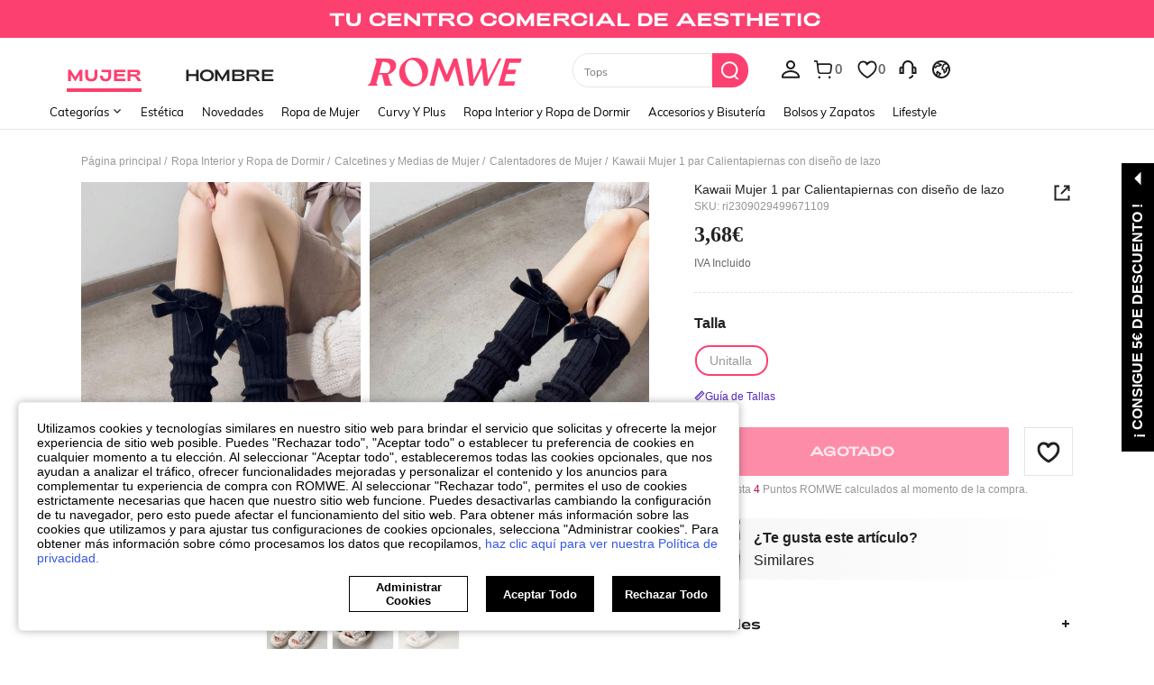

--- FILE ---
content_type: application/javascript
request_url: https://romwe.ltwebstatic.com/she_dist/assets/runtime-bfa84dd9e65323b8.js
body_size: 16080
content:
!function(){"use strict";var e,c,a,d,f,b={},t={};function n(e){var c=t[e];if(void 0!==c)return c.exports;var a=t[e]={id:e,loaded:!1,exports:{}};return b[e].call(a.exports,a,a.exports,n),a.loaded=!0,a.exports}n.m=b,n.amdO={},e=[],n.O=function(c,a,d,f){if(!a){var b=1/0;for(s=0;s<e.length;s++){a=e[s][0],d=e[s][1],f=e[s][2];for(var t=!0,r=0;r<a.length;r++)(!1&f||b>=f)&&Object.keys(n.O).every((function(e){return n.O[e](a[r])}))?a.splice(r--,1):(t=!1,f<b&&(b=f));if(t){e.splice(s--,1);var o=d();void 0!==o&&(c=o)}}return c}f=f||0;for(var s=e.length;s>0&&e[s-1][2]>f;s--)e[s]=e[s-1];e[s]=[a,d,f]},n.n=function(e){var c=e&&e.__esModule?function(){return e.default}:function(){return e};return n.d(c,{a:c}),c},a=Object.getPrototypeOf?function(e){return Object.getPrototypeOf(e)}:function(e){return e.__proto__},n.t=function(e,d){if(1&d&&(e=this(e)),8&d)return e;if("object"==typeof e&&e){if(4&d&&e.__esModule)return e;if(16&d&&"function"==typeof e.then)return e}var f=Object.create(null);n.r(f);var b={};c=c||[null,a({}),a([]),a(a)];for(var t=2&d&&e;"object"==typeof t&&!~c.indexOf(t);t=a(t))Object.getOwnPropertyNames(t).forEach((function(c){b[c]=function(){return e[c]}}));return b.default=function(){return e},n.d(f,b),f},n.d=function(e,c){for(var a in c)n.o(c,a)&&!n.o(e,a)&&Object.defineProperty(e,a,{enumerable:!0,get:c[a]})},n.f={},n.e=function(e){return Promise.all(Object.keys(n.f).reduce((function(c,a){return n.f[a](e,c),c}),[]))},n.u=function(e){return 99023===e?e+"-e2d920c34127fa6a.js":43212===e?"core-vendors-e010588b9a37ea2c.js":89740===e?"lib-polyfill-9d3cbbaf7d274aa8.js":52074===e?"lib-lodash-2dd41634b511007d.js":49632===e?e+"-2bfe0d144173c03f.js":69943===e?e+"-2eaee62648aedfcf.js":86530===e?e+"-fa3a088d233e840b.js":26122===e?e+"-843327c80c47b4fc.js":9920===e?"fingerprintjs-fef0037ce00ff656.js":7526===e?"lib-sui-391e9886c1dd3ecf.js":82382===e?e+"-7be09cd6cc06c22a.js":82919===e?e+"-ab16e932afdaa9a6.js":69369===e?e+"-d8eb8d549cbfe1f9.js":76979===e?"swiper-0e73e5bda307b392.js":73054===e?e+"-d195959996bee8e8.js":61220===e?e+"-0aa92795d70e7c8e.js":20041===e?e+"-82d5813b50b8a259.js":42665===e?e+"-6607263cf0746f97.js":22256===e?"cnchar-15dfd521cc421516.js":51468===e?e+"-3e953abfd2f696ab.js":50993===e?e+"-f7e388c32ef0ccdf.js":43236===e?e+"-afba456e94ebe6c2.js":934===e?"934-a1c7fa0da7fa0b99.js":42381===e?e+"-83d657577ab194fd.js":5315===e?"5315-f95ea9d326628a29.js":16101===e?e+"-984bad146435f4af.js":98343===e?e+"-8ee78be02b407ece.js":8807===e?"8807-dd91480255707ac0.js":85114===e?e+"-939d94f740fe42af.js":24005===e?e+"-0f6391a3aabdf977.js":76750===e?e+"-2e6e258634dd3bfe.js":65141===e?e+"-a48752b8183e7b93.js":33160===e?e+"-9e6f95521c64ff6e.js":17132===e?e+"-6a9fa39d0427f7c6.js":26391===e?e+"-ac8442f09d52c875.js":63954===e?e+"-dd0f340b9f50ded7.js":74425===e?"jsencrypt-97b8b667a0b219cf.js":27407===e?e+"-8948c25e355a2d51.js":90472===e?e+"-b65bb98ecb02aaf1.js":31944===e?e+"-ca086e140b6962a2.js":24673===e?e+"-330515a32c80260b.js":93978===e?e+"-02bffdcb27e77251.js":9513===e?"9513-db202e82a7f5554b.js":74633===e?e+"-103fd4237b568812.js":78168===e?e+"-900b6e241a6faf19.js":844===e?"844-62a5ad5fe4984b59.js":58464===e?"checkout-handlepay-js-567fcbb03d94a1d0.js":74280===e?e+"-03c00e861cbcf816.js":1504===e?"1504-0fbfeebdefe11eee.js":23033===e?e+"-398b00dec1804a67.js":98753===e?e+"-993bd83ff5c118b6.js":41870===e?e+"-19455d3bda7eda1c.js":125===e?"125-cca0b25cd9695fbe.js":68091===e?e+"-85b16a540c5863bd.js":31091===e?e+"-8de66f7ccf5c3743.js":47047===e?e+"-82654873ae3b6e29.js":11303===e?e+"-ab5456568d62dab7.js":64582===e?e+"-581bfacc3be6af56.js":91559===e?e+"-7c609be7d4e78d96.js":35066===e?e+"-faac5ff4eb21bcb6.js":86025===e?e+"-c7019bb005fcf976.js":48410===e?e+"-e80b36bc96fcc9e0.js":85936===e?e+"-f764572b8cecdb7a.js":34209===e?e+"-468f472a0fed41c7.js":83836===e?e+"-d124a1266ec8b3ac.js":17445===e?"async-returnpayments-ef33bceab6bff8f5.js":27719===e?e+"-fad678432d373c4a.js":62284===e?e+"-c4f7c9dca569415b.js":67197===e?e+"-61de9ed075539b34.js":23683===e?e+"-c9caff7f3c34274d.js":1884===e?"1884-82137625d9b67fe9.js":75023===e?e+"-e423f79278230235.js":79335===e?e+"-70cd3e74bcfeea7e.js":60218===e?e+"-84ccea37b0550943.js":27===e?"27-194be26623bb917f.js":81526===e?e+"-66392f4dc5034857.js":99067===e?e+"-116e2a4b66f8454b.js":70597===e?e+"-acbcd3f24c40436a.js":94421===e?e+"-f9eda21523e281bb.js":20402===e?e+"-fc673e63f9a9bec2.js":85271===e?e+"-38c36af693bd16d4.js":62036===e?e+"-387b60e63f50d0ca.js":({62:"event-center-116",121:"event-center-54",151:"client-monitor",181:"event-center-file-13",433:"event-center-292",730:"event-center-8",871:"PublicBannerContainer",1036:"event-center-82",2194:"lucky-game-golden-egg",2225:"lucky-game-gacha",2311:"event-center-70",2443:"ccc-subscribe",2518:"shein-business-address",3741:"brand-store-banner",4200:"ReportDialogOld",4262:"event-center-26",4516:"event-center-6",4800:"OptimizeCCCContainer",4966:"event-center-196",5478:"event-center-264",5770:"oneclick-recommend",6097:"event-center-76",6233:"FindShade",6627:"event-center-file-15",6891:"event-center-346",7215:"ccc-category-brand-item",7416:"act-daily-new",7806:"event-center-390",7849:"event-center-120",8298:"event-center-268",8357:"event-center-252",8752:"event-center-190",8901:"event-center-58",9199:"bot-mask",10247:"actThemeEditor",10669:"event-center-124",10868:"event-center-24",11533:"event-center-384",11572:"event-center-194",12084:"event-center-266",12152:"ccc-shop-banner",12254:"TaskCenterAddCart",12347:"event-center-144",12597:"ReportDialog",12625:"event-center-98",12687:"event-center-52",13199:"event-center-214",13325:"actInfo",13532:"event-center-158",13579:"actCoupon",13589:"cart-promotion-modal",13868:"event-center-363",14218:"UserDropDownContainer",14807:"horizontal-anchor",15533:"act-collocation",16411:"event-center-92",16434:"event-center-350",16496:"event-center-316",16804:"stopSupportIEPop-module",16985:"event-center-212",17318:"event-center-152",17478:"event-center-336",17736:"event-center-389",17782:"ccc-category-items-dynamic",17838:"event-center-286",17868:"actProductDescription",17900:"event-center-240",18030:"event-center-174",18092:"event-center-132",19046:"event-center-400",19120:"ccc-store-coupon-list",19293:"event-center-50",19316:"event-center-312",19730:"ShippingReturnCodModal",19775:"WishContainer",19805:"event-center-216",19992:"actBrowsetask",20231:"event-center-360",20565:"TaskCenterBrowse",20891:"ccc-newuser-package",20988:"ccc-one-second",21624:"event-center-280",21816:"event-center-172",21899:"quick-register-module",21939:"actCarousel",22016:"ccc-coupon-list",22117:"event-center-348",22230:"event-center-44",22408:"act-gacha",22771:"ccc-lowest-price",23137:"ccc-text-edit",24026:"coupon-module",24506:"event-center-246",24872:"ccc-store-multi-slide",25050:"event-center-48",25109:"event-center-72",25123:"pre-online-help-module",25835:"mutiplePartPrivacy-module",26003:"LargeImageColorDrawer",26008:"ccc-category-display",26016:"event-center-42",26196:"event-center-378",27250:"actVideo",27846:"actAnchor",28077:"ccc-brand-display",28292:"event-center-248",28836:"event-center-46",28859:"event-center-320",28895:"event-center-78",29132:"default-store-app",29145:"OrderDetail_Async_Chunk",29585:"event-center-file-17",29681:"event-center-128",29848:"ccc-single-activity-banner",29880:"event-center-28",30545:"event-center-388",30584:"event-center-198",30647:"event-center-287",30715:"actCalendar",31084:"CategoryContainer",31359:"event-center-140",31594:"actProductList",31684:"actSheinXList",31914:"bot-mask-chat",32066:"cart-batch-modal",32211:"event-center-218",32649:"follow-recommend",32781:"ccc-shop-activity",32922:"ccc-ranking-list",33080:"event-center-103",33467:"event-center-122",33583:"ccc-calendar",33737:"event-center-32",34049:"event-center-230",34247:"actCounter",34261:"ShippingDeliveryDialog",34365:"actLuckyGame",34372:"actText",34502:"product_list_loading",34542:"event-center-318",34652:"event-center-60",34688:"ccc-shein-x-list",34926:"product_list_flow",35145:"event-center-146",35423:"event-center-96",35446:"event-center-354",35823:"act-timeout",36462:"ccc-store-horizontal-items",36972:"actImgCarousel",37114:"event-center-file-1",37301:"ccc-club-promotion",37487:"easemob-channel",38083:"style-gallery",38265:"cart-rule-info",38266:"event-center-358",39232:"event-center-352",39283:"event-center-100",40504:"actFlashSale",40636:"event-center-284",40743:"ccc-single-product",41054:"ccc-store-sideslip-image",41131:"cart_top_part",41258:"event-center-66",41422:"event-center-372",42052:"event-center-356",42103:"event-center-104",42338:"ccc-store-new-arrival-list",42399:"coupon-revisit-module",42603:"event-center-210",43135:"login-module",43518:"event-center-242",44806:"act-cross",44845:"event-center-168",44981:"forceUpdatePwd-module",45044:"event-center-68",45208:"event-center-374",45789:"act-img-goods-carousel",45875:"global-privay-module",45889:"event-center-102",46213:"ccc-collocation-display",46546:"event-center-31",46580:"ccc-store-card-list",46627:"ccc-store-rank-hot-sale",46680:"cod-verify-free-popup-module",46887:"update-password-module",47242:"event-center-282",47529:"ccc-brand-recommend",47871:"event-center-324",48146:"ccc-daily-new-items",48360:"event-center-208",48963:"event-center-38",49024:"actImage",49279:"no-often-app",49346:"ccc-news-section",49675:"event-center-108",49863:"login-commonDialogs",49953:"act-golden-egg",50009:"actVote",50793:"event-center-182",51634:"event-center-40",51657:"event-center-322",52059:"act-lucky-diwali",52080:"actMultiGraph",52146:"event-center-202",52479:"event-center-126",52909:"event-center-36",53061:"event-center-234",53283:"OrdersList_Async_Chunk",53320:"act-lucky-wheel",53445:"event-center-285",53613:"event-center-186",53908:"CustomerContainer",54125:"event-center-270",54231:"event-center-373",54278:"LoadTipsContainer",54317:"event-center-142",54477:"event-center-326",54605:"brand-store-brands",54888:"ccc-store-category-recommend",54923:"ccc-store-multi-slide-card",55432:"event-center-110",55668:"ccc-shein-x-vote",55803:"event-center-298",55805:"act-gacha-new",56126:"event-center-file-5",56406:"event-center-88",56797:"ToyWarnList",57251:"event-center-166",57623:"mutilple-lang-module",57965:"bot-mask-pendOrder",58466:"payBackDialog",58537:"event-center-308",59226:"event-center-84",59355:"event-center-30",60071:"event-center-162",60270:"event-center-62",60571:"event-center-276",60633:"event-center-238",60661:"actImageText",61296:"ccc-multi-text",62093:"carousel-image",62140:"pay-success-recommend",62497:"ccc-sideslip-image",62560:"wishFilter",62642:"store-promotion",63176:"event-center-396",63220:"left-pic-items",63233:"store-comment-index",63677:"ShippingGuarantee",63727:"event-center-258",63857:"event-center-164",63902:"ccc-horizontal-items",64022:"ccc-rank-recommend",64056:"event-center-64",64082:"tpm-sources-globals",64267:"pre-pay-modal",64576:"event-center-19",64826:"event-center-291",64901:"event-center-106",65558:"event-center-35",65672:"tpm-sources-pay_success",66019:"event-center-188",66165:"flash-sale",66390:"event-center-220",66515:"ccc-product-recommend",66883:"event-center-328",67192:"UnpaidDialog",69238:"event-center-369",69543:"event-center-148",69763:"ccc-store-lookbook",69813:"event-center-14",70176:"event-center-226",70766:"love-romwe",70826:"event-center-376",71029:"event-center-296",71031:"actRankList",71158:"event-center-206",71878:"cart-module",72512:"ccc-draw-spin",72688:"event-center-154",72848:"event-center-330",72996:"event-center-222",73462:"event-center-138",73595:"ipPopUp-module",73763:"event-center-302",73917:"act-lucky-wheel-new",74290:"ccc-countdown",74444:"event-center-114",74866:"header-bag-cart-tag-tips",74944:"event-center-200",75057:"event-center-410",75508:"event-center-150",75668:"event-center-334",75797:"event-center-278",75859:"event-center-232",76282:"event-center-134",76411:"event-center-180",76563:"Store_Address",76583:"event-center-306",76854:"actToast",76912:"ccc-vertical-items",77029:"event-center-371",77186:"event-center-178",77236:"event-center-402",77385:"event-center-18",77487:"event-center-342",77950:"ccc-store-video",78238:"event-center-80",78261:"event-center-362",78348:"act-item-list",78367:"event-center-34",78632:"one-click-pay-module",78679:"event-center-236",79001:"ccc-activity-banner",79104:"ccc-store-vertical-items",79449:"act-premium",79583:"event-center-272",79652:"brand-store-app",80164:"ccc-store-hot-searchterm-recommend",80369:"event-center-300",80542:"switch-language-guide-module",80672:"ccc-ranking-entrance",81050:"event-center-112",81273:"event-center-344",82016:"event-center-118",82024:"event-center-86",82169:"ccc-store-daily-new",82188:"event-center-392",82503:"ccc-survey",82739:"event-center-254",83377:"lucky-game-diwali",84093:"event-center-340",84301:"ccc-text-list",84522:"RenewDialog",84659:"Home_Address",84878:"ccc-pk",85006:"ccc-video",85250:"event-center-22",85269:"act-lucky-draw",85559:"event-center-250",85915:"event-center-382",85954:"event-center-192",85974:"event-center-398",86223:"one-third-component",86297:"flow_store_following",86466:"event-center-260",86572:"event-center-305",87282:"header-bag",87857:"GalleryImageModal",88222:"event-center-228",88410:"event-center-365",88575:"event-center-386",88620:"ccc-store-single-card",88794:"event-center-394",88864:"marketing_pop_module",89345:"event-center-256",90793:"event-center-90",91070:"event-center-361",91322:"actRegister",91696:"event-center-20",91914:"lucky-game-wheel",92324:"order-detail-recommend",92361:"event-center-380",92412:"event-center-176",92611:"event-center-12",92880:"search-words-module",92912:"event-center-262",93431:"ccc-store-flash-sale",93613:"event-center-94",93675:"event-center-56",93698:"event-center-314",93937:"ccc-integral",94116:"event-center-204",94144:"event-center-309",94471:"ccc-store-multi-slide-one",94680:"event-center-338",94856:"event-center-367",95064:"ccc-category-recommend",95294:"event-center-130",95423:"event-center-184",95431:"event-center-16",95567:"recommend",95601:"ccc-product-items",95794:"event-center-224",96229:"lucky-game-nine",96647:"event-center-294",97012:"ProductSizeGuid",97364:"bot-mask-ticket",97856:"actVoteComp",98059:"event-center-23",98150:"sideBarContainer",98306:"event-center-156",98320:"RecommendCcc",98466:"event-center-332",98724:"event-center-385",98888:"event-center-244",99018:"event-center-170",99080:"event-center-136",99217:"event-center-10",99381:"event-center-304",99491:"event-center-74",99816:"event-center-99",99978:"ccc-look-book"}[e]||e)+"."+{62:"1d180bdaa1eea8c2",121:"fcb45a30838dcb46",149:"28019c4742217755",151:"04799982e4ade8f3",181:"a36ca86e98ebbb51",299:"23a9f7d457031e7c",433:"f43ac7a9926752bd",730:"b8caba6c27bc84f6",871:"3b5823cfc6a33a59",978:"434bb2dccf6499fc",1036:"1d2db214c693e9e2",1284:"0bef13c71539ee6d",1739:"61b31b563593bbf6",2194:"1c7bee348eda064c",2225:"d983b23671b69e8a",2311:"8ea0b373967f4eac",2360:"21c848b8a97ece8d",2443:"d2b3e1f7f6386b9b",2502:"7eee840ecb3d6cc2",2518:"2738a214f3e65382",2612:"04b4252bdd7b5e9b",2925:"3758dcba784dd4cb",3046:"1c959c6263169460",3252:"52ce95a7d7b47848",3741:"5968461d80c65082",4132:"9416c500f7edae79",4200:"3b480d5e0b26601c",4262:"c32abe2228749521",4512:"74da08c771fb6bd0",4516:"ca651573d6ba018c",4616:"bc0545696aee8f1c",4675:"9d5db0bb6c611ed2",4800:"0c473260ba95005e",4806:"bbc113ede7694ed6",4966:"34d9a90828afa99a",5163:"6090c830af42629d",5380:"e7dbd5405f0fc2d9",5382:"0d49523f35bf4d4b",5478:"5eddd7e47d2f0ba3",5756:"6375a96bb76aa2c7",5770:"6093f7e867ee5a88",5890:"47a788273ffec871",5981:"cc6be5e1fd6cdc2a",6097:"85cff38061563b88",6233:"d060dbbf7676ebee",6627:"21c84a2affecbf67",6891:"1d370eddf78deb49",7071:"67330c985396e7d8",7079:"6e969dd4acdedd88",7131:"4467d985bf586bed",7172:"47ea955ec5595bf8",7215:"1ce3c94af3270980",7412:"863f9a8417e1291b",7416:"49dbb2d248958145",7806:"491045a9fb0c8c6d",7849:"95eae1d9c49e376c",8058:"e67f6274f132d23f",8124:"3bd8e0402320b50a",8195:"4b5a1d76c4ecff73",8224:"2643f0cf06f32bba",8257:"15182620b650ddb0",8298:"67adeea396fa702b",8299:"ce56cf87bfc2e036",8357:"42cd4557a419cb85",8439:"0194149eb6a7ed5b",8599:"96285b8b3f3b22a0",8692:"0747af529f4a5103",8752:"6d7102c655593472",8901:"02b309f64feae054",8928:"d796dbbd0fe686b6",9199:"7efdfa881f59f825",9298:"2067c662abeb4b41",9781:"1d495eb84254bb18",9869:"d0f00185b356daef",9881:"9bc020d96a37be40",10143:"9924841f3c93d294",10247:"4010d6686e8f77e0",10278:"9ea216c95e54fd71",10370:"1080012da343976b",10527:"214579810de18f13",10669:"c164455d93b0068e",10758:"c3c3ac5603f589f1",10807:"bd2bdad6da5a12ee",10868:"81ef3157596600c3",10989:"ed6f68148efc9de6",11238:"aad1e79b46fe76fa",11533:"4b899c39d15ebf3b",11572:"6f6d9a0260ea8ddf",11654:"ccfe4af6294064c8",11743:"aec8e2de0d1d7e9d",11748:"21a5fdf3116193f8",11844:"bc68e51611e0ed79",12039:"038f21453a30f6af",12084:"40fc24fab078e022",12088:"b2ac8a5ccef85bb4",12152:"df0d54b4b13ba280",12254:"1643cc8c59d484ca",12347:"991df1d273d8c6b4",12597:"6587a0495bb17e67",12625:"2921cab61afb9984",12630:"ac836aac37972b4a",12687:"be424d5a1fae29b9",12779:"6c0bf0ca4042ec62",13199:"4da32be59daa6a89",13325:"f47e87e4229ffbd6",13445:"e28dbc8c71c4db92",13532:"efce02ccf2236df6",13579:"a18b09ec3c1f8ad8",13589:"811b29e10cf966c1",13846:"9175ff94dc52a36b",13868:"7ba36c19e5b76aea",14218:"0f86ae56166bc101",14595:"01462251a24b99ab",14807:"b1466fd317071c6b",14846:"771065099c12b9f5",15031:"036f78c5cd98873c",15241:"06e0a4c4de214ef7",15533:"562c766577360aca",16411:"4e41a8213bf46b89",16434:"df9cd117ec1ab272",16496:"09449e2d49984093",16540:"7f2f52db4aa444c2",16804:"edeb6b06cbb2cb31",16809:"70d0fc0414fb2231",16985:"8891db08a034eb63",17164:"420ed46672d54741",17318:"2e48c055bb1ebb2a",17478:"322e7eb26a9b5425",17689:"234be05cef961093",17736:"26e1db89ea7d8429",17782:"00809d976f710d9d",17838:"13d47665ad4a66cb",17868:"56d899489eb3145d",17900:"c1839983ee473778",17943:"c11b807fb8f8a360",18030:"1c7bb41787ff10d6",18092:"f85c30024ff3c27c",18486:"1026ac127f7771d3",19046:"329d4c6606c1a5da",19064:"02b1ebc778c92e34",19109:"a246dc72cd33c638",19120:"498a2d0fdeef9679",19293:"3ce8cc31f834b5d9",19316:"c5d5c3c17196df02",19353:"7b65fce0b09c7a61",19730:"93385c43b940ffb4",19775:"6313d36fd42dc214",19805:"989569d73cd925a3",19992:"0ca1d356ae6e7b3c",20150:"81ab56d351105e9a",20188:"4049113468f015ef",20231:"fd1738fd1b196caf",20397:"c0c6343fd8a9c977",20565:"64a9ef213e5d136e",20891:"45bf00bba1dd8e36",20988:"4f737ac3256709f2",21621:"9cb50bb27da3d51b",21624:"5e33d7d2b94985e9",21816:"a66a6f7a70de2b95",21899:"0e653a3fd616dbe8",21939:"f15d987bca637fb8",22016:"03f46b6d5087655e",22117:"87d38b4f8430d4ec",22230:"a950da5ecc5216a5",22408:"1ef5b15b815c90f7",22540:"597fe79675c0fae3",22771:"6ee49f39400b9c07",23137:"aa38cd3ed33321df",23239:"4ef05077bcf1722c",23329:"0a7506b9cb69e3ac",23421:"983613a618e3eb7c",23566:"e6e878cfc0eab0bc",24026:"3861ffb6757f3e08",24120:"60bf811cb1c7ac8a",24166:"a90ac710169d3829",24272:"f1ecc5920e371697",24381:"109742019f61a050",24470:"9fa11f2835a1e14c",24506:"7e150dffbd1cd63c",24787:"c469ad2a0dbe5408",24872:"7447b354fa99a902",24937:"c1880e92746a6008",25050:"54df0a956e4dda2c",25109:"1dff56ac6b20bb3f",25123:"59087d9657466164",25330:"e1281d2ea0dcea2d",25459:"552a5c220fc40879",25522:"7435899e966f133b",25544:"cc313a61add377bd",25835:"1fea0fa5bed96a47",26003:"f15e28931189c66d",26008:"bf4ee00d4fc9566c",26016:"9129a192c401e69a",26196:"cb002f4af7dd895e",26303:"7726c914e8c34a72",26564:"3547c231024ea64a",27056:"30c089e77bafba08",27163:"ad21da1be0603b73",27250:"45bc57c662aa62a4",27302:"f261e357092d0176",27551:"20245d8b06a8363d",27677:"4e3a55c93c11ca4f",27708:"41d79c3b259dee1d",27846:"46e3ce888eade863",27999:"576359e18e1240c5",28077:"52a4b07bf43fffec",28292:"461b773fbdf43a8c",28790:"cdefc1df72971d96",28836:"8fd8fab6d7fc693b",28859:"fcb5093d07b8566f",28895:"a94cee1a55eb009c",29132:"f1d408076a0681b9",29145:"17df94f1f9f8fc46",29444:"fe3285678a5f41e2",29585:"99a34e976b5bde8b",29672:"491ccae06b730be3",29681:"8a142afd285831f8",29729:"7bb7868aa6018c56",29758:"bf1ae0851185d486",29848:"a61dc0a12239a3c0",29880:"77fddeedad786ba3",30163:"de0130ffdb4ee4a4",30308:"3a2011fba23bdaf7",30355:"5cbb48701483f894",30361:"fdeeea514da56faf",30545:"f5e9dc7dbd4f5aaf",30584:"e17178f74d4bf869",30639:"31009826ad3232be",30643:"8ee56789ec2d6345",30647:"54eec162ff570962",30715:"89ecfdbf0727c44e",30934:"58f7bfd272fc9e46",31033:"9506a8518855bf6e",31084:"787aa80551f36cd0",31293:"b8762c0b8b3480c5",31359:"e4fba14d3aa15619",31594:"37c1c5c00f6aea7c",31684:"94f46ab79ecf710b",31914:"b795061742ec079c",31917:"a2ab6c44c79901c8",32066:"5b9d685d1c41f31b",32092:"e6b49ae5c36244ec",32211:"74fd89e67b83d176",32433:"8d030d4fda781ef0",32633:"74197cdf1f475c66",32649:"e70864bf4bdcd30e",32781:"bedfca023d2be5a0",32922:"32ef09fcae5e5f9a",33080:"b814bfbdceaf2036",33145:"218e45339ba9aa5e",33467:"2f81c048b4c228c5",33583:"77ad069ceef36c2c",33737:"50384c4183d9a4f2",33890:"d51ab84870d1b401",33933:"85775507ce7508e7",34049:"81d91eb99f184c46",34059:"8d2b5de7cddf372e",34185:"eee5d9e3feedd330",34247:"d60c90802855f770",34261:"cadfd69c1a2116fc",34279:"7a5efd576f6d00d1",34365:"5f9c7cea953d0ca5",34372:"be027e678b44a730",34502:"f9ad676227e3ee83",34542:"b14c08a5b12eb24c",34652:"f5dc3d811c9ae356",34688:"aae93e8241b8b4cf",34926:"7bef744710284174",35029:"f5ad77185660e19c",35145:"bef513b1f2368699",35423:"a7a2573c71320c5f",35446:"df8680062aaf72ec",35790:"e92cbcc99c83854e",35823:"392fdb1616f3c44a",36087:"f97fb198e909acbe",36462:"1aaf31d2694a92e2",36470:"30ba9fe89c91bff2",36504:"abd8617ef06686d2",36640:"2da1ee27a4022299",36725:"cf3b179eff5ca6bd",36741:"781d87120edd357a",36744:"33341919d2ba52d7",36972:"78e5b7e9f2044a45",36976:"9eedf984f4b390e7",37018:"10eec1a53304df02",37114:"01dca22ee9a66917",37220:"76b12a09c65d54df",37301:"2c0db56ea998ada4",37487:"8b973050f1714d20",37498:"5c58341a422507b4",37509:"eaaae5663b924049",37519:"4df356465b289fa7",38003:"fe61b29343058b65",38083:"c731b0703854300c",38265:"3e2753f671d84653",38266:"d5fe455ad82854eb",39051:"5abc986167f73c7a",39077:"029659334cafc26c",39232:"9f07c4f657f3919c",39283:"5fc0bdfda58054af",39360:"a4d6de4a0f399b67",39470:"761f6052334d7b82",39537:"57b40591e59c673b",39563:"01c3a6204891dde4",39591:"e8a7138eb3515c77",39874:"bde0e817ac822c14",39986:"80ff77388b192439",40504:"dbd177ac775f0a30",40553:"d7baf5af5c00e2f8",40606:"a1014458ec67c6bf",40636:"548f648afd240f83",40743:"efcb78877295ddaf",40747:"45babf3dccfbeb6d",40974:"62b238ced8cc9201",41054:"e5b3efddeb79ecf5",41131:"6ccc8ff57da1edf7",41258:"bfefb7c4cd027479",41422:"594311af161f7bc4",41549:"aae478285bcb3429",41757:"50595f78f28f91fc",41967:"15fdd68db9ddc311",42052:"63a0bd542cde22a0",42103:"21a75264ef561118",42338:"8edc39625a29cf6d",42399:"212d51e4d415a786",42410:"af5312390abbb510",42492:"503f6d847185f66a",42603:"1c5b48966c381ddb",42819:"b02b5a8fefef3491",42866:"be8823192be6907a",43135:"b88c073501fbe900",43258:"0666bd9ccead7b96",43518:"ff164e8904c03538",43767:"18f24a8de652273d",43999:"178563587bdc61a0",44759:"117cf564b5eb8869",44806:"09a903de17d9e8b5",44845:"bf23bd664acd4165",44981:"f72b4ca9d293b71e",45044:"2684a9f4144fd95e",45087:"cf608ac0250b638c",45205:"a2caa8d6896d3651",45208:"1929d6d28f2cabc4",45439:"530eb57652e8a67a",45752:"e2b9708eba0bbecc",45789:"c0ee05de9a6fc275",45875:"d748317a149e46fb",45889:"c84b3d2e54e38863",45906:"235379e678c1187d",46213:"32938a6e1ad9d4e9",46546:"2c48fe77a274af03",46580:"b56be354a45f5286",46627:"b0e93fcd4fe12532",46680:"b2e37bc34233113d",46887:"21c09ecd62d267f0",47008:"3649164083b9f4b3",47234:"3c693a0e9532adf2",47242:"a8a2ac465e4ab656",47287:"5e2382d608cba638",47529:"85170a54fd4ff539",47552:"e67f87aa0bd2c19f",47871:"c7806d64658b9a07",48146:"941871359ae5db13",48250:"595a17acda6c138c",48360:"b943117e5c445a23",48488:"402278d5b032197e",48491:"37c72ccf7eb1a23a",48617:"32e917f62242d977",48963:"7fd3182f04d6a66f",48990:"32f7e2339d08a4ef",49024:"11dd18aaa20bba26",49190:"f73a18b780005d69",49275:"bedf49e5442cf9bd",49279:"114637a8dc594284",49346:"fc714679b1a9024c",49675:"c864ad0577f90821",49863:"1dea4cbb371871e8",49881:"27de0443b7af7519",49953:"d0df12a0c21bf9e0",50009:"c690d1bcad89e2a0",50116:"16fd9dde66909dc6",50126:"c42991274ad7ac64",50258:"8c768062f6170518",50554:"e9b9d71e067b5174",50576:"206523e8cf824320",50793:"505d0ace764de9c7",51127:"bf1454bf74c9e6df",51450:"21ad075f1d8b1420",51634:"05e6dccf89cf2a5e",51657:"458ddbb162ef968d",51892:"9e05e9b39f810aa0",52059:"36ad38d8a8578f3c",52080:"a0d64dc4ff294ddf",52146:"de48b21ca8b510d5",52203:"ae82d530f58add04",52428:"d9ca0233488d6af3",52479:"9118c1b6421c180e",52544:"be045a9f36023e35",52909:"6fc1a5b3251e697d",53038:"455de56f01190d70",53050:"0ace1f600d456823",53061:"4d1ff5e4ca8e5780",53283:"d74432b1c316a560",53320:"f4566bcb13f4232c",53445:"086666874a8aba05",53472:"411a3ca52018bd0a",53606:"e7d2c87a4ea5c831",53613:"a33cd7d3f0f37549",53659:"fb0e92dc605c8cda",53712:"b61b9fc206866762",53908:"8abb24986b8b4561",54125:"ef6c7216ed10969c",54231:"0adb8ab794b5345a",54278:"e65d439a663d341f",54317:"54532b24393241a7",54431:"cec21c5f465cf0d7",54477:"bc897c853509d971",54605:"e199a4a1728e89f0",54888:"ea53318ef0dd2f36",54923:"697362b427bdcb3c",55310:"7213c5cf232ce9ce",55432:"38e5a98b8896a410",55668:"8e2c380680ca968a",55803:"f05c0d58190e228e",55805:"3c2e00105d30cdfb",55944:"bbbaa201d47afb92",56020:"5cc4be8d0773372e",56126:"ff633ae758408769",56181:"85e5ac16623e1ea2",56301:"4d18428c9e089f91",56406:"41dacfc462dab8d5",56797:"a2a24972ca906d76",56813:"ac3481ba260100a2",57082:"da262c47acdadac1",57243:"44bf1989c6bec4f5",57251:"d4bece5d43b4688b",57623:"4e648a9b0ffacded",57898:"dc3de921b4c6bae9",57965:"3b61ee3958f06434",58139:"298e31a4ab55a674",58342:"644cf53b9c4dc37c",58344:"f9f1a6de09d16d19",58466:"17ad65e7657fda6e",58537:"ee22331b31b47418",58540:"8ad18f688d9d9d49",58614:"05d30eaab53abac5",58917:"5d9886d0b95e3ed4",59177:"2fe80eec749e1be5",59226:"3be8596b95052b86",59313:"c89d1115385b373a",59355:"47a55089dcee7cc2",59432:"db4c08a8e42bbad0",59737:"a8ba1b599b0c8d3a",60071:"b78edf2ec9613a0f",60109:"7ca963f5eb5ef144",60113:"0278777b65c3d921",60270:"2403ce737df2b102",60571:"53383e96582f376d",60633:"657bee568da810e7",60661:"5d9463478a9de644",60815:"26557fd271e4dea5",60817:"71c91df98c2adb74",61179:"053035a6fea140c8",61296:"ef3d8c61ab22f991",61429:"a6e6050419302a43",61598:"c018dac46e3f77c8",61773:"33140f5ab3dfe4b8",61997:"38c149bc7ed876d6",62093:"ac4645b8f5571c84",62140:"3998311f1263fe9b",62350:"aba8836b65a41cf2",62497:"2d8657f6ae5dafc1",62560:"5a1f2fe2e6c5660d",62628:"220a7db5a4471442",62642:"6295908e017de6cb",62708:"a2aa2ac758167da3",63176:"6826979639c69b8f",63220:"68681291bae185a5",63233:"6d94157461b10831",63252:"61cf21c4e8630c14",63436:"9e107b151f2e27e3",63494:"e8505d5c8dca7b3a",63615:"ff91683df786e3aa",63677:"e21c4f78cf939b9a",63727:"014e05d5a0a51516",63857:"537a01fc384f41a6",63902:"862f9364d3d6bc33",63938:"cb76245db90faf55",64022:"28adcb087c0d86e7",64056:"079db63ad2e18ee6",64082:"e8babee1c93a49fe",64267:"0b0a254452482ca5",64276:"06053844610d8674",64359:"c38488b9641903e6",64470:"2df9bd48fa4f2e44",64503:"82e595f1f4cc5425",64525:"e42a407241d2299b",64576:"199ff0a0c8ef151c",64736:"df1af9691e1cf511",64747:"0207b9ca245954da",64826:"15b645472dade4c7",64901:"42e65f9758ae8de4",64966:"a012fa7e653f1eea",65366:"58d4d915e7cc4b29",65507:"c1e16aa96f7f8032",65513:"1aa68171b3910b53",65558:"c16f114282c425b9",65672:"628589644aeee49c",65840:"c4e61d5c57da51e1",66019:"5c4765fbb562110f",66165:"49d02eade25616cc",66390:"3ebbac7685540c97",66515:"c2c4f46d97b4f8d2",66732:"a8efcb16c1b01326",66836:"b2b6af7905b1e170",66883:"8afae6d07c3e5cc2",66910:"fed69c7d6e8dc39c",67192:"71ee46cfbbb2178d",67728:"86c270f998c5b679",68054:"6c2723c84e78dd9b",68097:"0e6733395906f504",68118:"4f8a3b4d36d1d5f0",69149:"3abc3bcc0b673063",69238:"92f812e9b90dff02",69319:"d1b531c7bf29d89b",69360:"537763ff4da14377",69543:"b5c21c272b2bef95",69763:"da74e0fe409abe80",69813:"ce4d836876eb74cd",69843:"3ac7ab2c6e14429e",70176:"7e18078b915d407a",70190:"77558912fcb714bc",70402:"5419dba1b7dc535b",70766:"33ef7b254651e777",70768:"8fcb663c9c3188ac",70826:"769d942f9230d13a",71029:"e4928101ac06149d",71031:"9be6343ab6ecd1e8",71158:"4717ee32c85b6788",71271:"47dcf0cf45249cdb",71509:"de77e74fbb360f04",71878:"bd7a923d13636094",71963:"f69f59955b7f3042",72036:"819220f77cdefcab",72123:"9bad12cd73700578",72327:"8f617de667aad322",72512:"91c42a49216aa31b",72585:"41b3c948fa5a2e1e",72681:"a3a8ee1a92442a16",72688:"ff0eb35c42480849",72832:"fb455d9eab99f95f",72842:"63f30b58d2c12837",72848:"61b6b8a0f44b3b5a",72996:"158e7d61df3b0e85",73341:"857acba0a8e6ee15",73462:"e162086b890a7463",73595:"8d61cf0d45fb92a4",73763:"c8a033bbe84c9c48",73917:"607d914164a689d0",74250:"a3de456eba0daefd",74281:"ca09bb92ae7d6a09",74290:"5fe95e48d4e96d29",74308:"161d20060595f7e3",74444:"2bb2e9c63375641b",74866:"de680c5165621192",74944:"9fb7aca7f24162ea",75057:"8ed271ba4eaa5885",75377:"3309f35f8ed04245",75508:"8b30af2b9d12bdf5",75644:"3ab777a5ff4b3336",75668:"6cffd82d46552e5c",75797:"215f2a137f46d93d",75859:"2106a300e5dfb7c1",76122:"055089c66f05f9a2",76282:"1a698aec8efc1ca9",76411:"ee971cc0deabee91",76563:"53b8e0a530033625",76583:"e2c9b994dbd96465",76811:"3fcc9af9733e882a",76854:"54115a847e4feaf3",76912:"4b354acaec48bd8e",77029:"1e02143ffa9536cc",77186:"7febddd0fa53f9ef",77207:"f6c8f8410d37cea7",77236:"fc27d8933785a73c",77385:"cc72c2cc0527172f",77476:"60f9d0a7342f7efd",77481:"22ecc408906552f2",77487:"0e6249f77ed81ec1",77950:"eba302bc4a326369",78122:"3a8386d8240111dc",78238:"cb26b66743f4a502",78261:"9b52fbb40ac45500",78348:"a49f7434baf7ebb3",78367:"16de7aa65985df67",78632:"df0c3d24d41d76aa",78679:"74a41a4ced2542fe",78837:"fb05ea73b65967ac",78975:"60fa09c53736e3bd",79001:"be932bb40680a37f",79104:"631f3367077aedb2",79449:"d161c326a4b038fa",79502:"5c331fc50e7250f7",79583:"a6970a848f574957",79652:"e131737bee21e9c0",79855:"28c034c35f149b98",80164:"4ba79fa41af73a0b",80369:"d7d993adba67473e",80372:"9752e414260c4071",80542:"6f5a9c191bc10c9d",80672:"cb74f9eba7d03e6a",81050:"63b2746071550ed7",81063:"27903dcb7df05b02",81273:"9a753c8c5e18deed",81331:"5643f31e4998e6b0",81545:"5535f4ae4d3618f0",81686:"da73c0dfbc59f36b",82016:"494a4c0971f2de07",82024:"7f52b3a194336b20",82169:"db0e4e83fcb0d065",82188:"186947f8ab1a601b",82503:"8eb619ca6f5a84f9",82565:"fdbf28b4202ae3f7",82611:"7122cd06917ea34b",82693:"6d3d0a2d4953e269",82739:"973d934dedfe7e27",82982:"991165bc82d8316b",83377:"b877b84987cfc78d",83509:"7dcd520fed55c194",83680:"fd2970d08f0fcc05",83918:"5bfb2ea5a38d2d99",84010:"db6c0122b6babfdf",84077:"cc779ede4802edc7",84093:"4ae388a8eba9ae57",84301:"ab903ea4310f4e9c",84382:"0b2c7eece16ea0e9",84510:"eaafc239846461d2",84522:"3a05ccebed6dcf4b",84659:"5960d39dc318ade8",84685:"85ba530ff644e3e3",84878:"045e0f81324be3c1",85006:"c57c3abc5d9f0122",85165:"00bef89678a59385",85250:"6d446bf2659834f4",85269:"6d994d8dd615f17b",85401:"a4b8a8eff54d5420",85559:"54ce4b8264bbb537",85604:"eb74962e62306f61",85785:"19a181906784eba3",85786:"28ea1c06751aeae0",85890:"febed4f8fe35a430",85915:"ba53c949b854c547",85954:"496fb091a7933f35",85966:"efab88d94a053918",85974:"ea1550cb17584e1d",86129:"a3fac58e2cce3e97",86223:"054aeb62c38a581f",86297:"527062538a434206",86311:"e6ef9d0239226374",86439:"22e253bdc5326b51",86466:"a3308a345b89114c",86482:"b14618e76caef989",86572:"5e956ae1d1c933dc",86750:"13e91357e7509d39",86790:"a3b8803aba149d63",86862:"383966feebaaea73",87239:"ae2c722ccecf1324",87282:"4e4c6e7e26c404fd",87850:"99ac75642f0a4fab",87857:"9cca0226ddfc884e",88170:"25dade791a9fb5d6",88222:"6d2f5bcb4378e381",88410:"de54059551b2c9fe",88575:"2a29a8e94161e7e7",88620:"76be12aa552c61bd",88794:"cc6b9fb54edb213d",88864:"2496c1e990b1dcf7",89143:"416cbe9c0118924c",89287:"e2cd60d806e36ee6",89300:"fb6eb864c54fc91e",89345:"7cebec87782ec237",89411:"1c419d140d49cfa7",89600:"8cf7a151d529dd01",89877:"f047e22086d693f6",89965:"4717ab461b1282b0",89981:"26891aacd48e606e",90186:"70cee517a592cf20",90793:"80958e234c86bef3",90851:"a03a74d48c95fee9",90910:"978f576b4cdccedd",91064:"4de5a21d159172ce",91070:"4b5db647d182995b",91322:"7a35554ee26d7dff",91606:"846200ecd592b8b4",91696:"bab1f351a8aa8037",91780:"f65314e1d86de1e1",91914:"b9a76c1e059f8da8",92324:"6dd0d31a0c0e2026",92361:"9142e82c3e697b44",92412:"4f0912c3a3731fe7",92452:"c7346a6b5d0da639",92514:"fb6ad50b546fc74f",92611:"a9bda60e2af07b74",92786:"fc288aaf62d88481",92880:"ff3d4f411aa67838",92912:"634f37749ca65a50",93043:"22d1ba69b699287f",93328:"5269955a8531058d",93431:"33e69a0bec0cecf3",93613:"004295c8641e7707",93675:"d40ab5931f676c34",93698:"1e6b7bd17db8d423",93734:"7b9bdb1e50cb8410",93764:"d86920f18193ffa3",93890:"6bfaf2677aa32147",93937:"80ac605ab294add8",94116:"411e6862c78b0755",94144:"2f3c9d51d7954f36",94329:"d7391c70d70cb29a",94471:"c265362be9908610",94680:"e49d6d80f7cf55d4",94783:"ad967a9753569a14",94856:"40d0142c5e10b8bb",94966:"14bf503c860fd0bd",95001:"336e44deaeed5f3d",95064:"48f9041ece4917d3",95213:"98392686e24c4243",95294:"32e741224cc38a49",95423:"f9999374b96e9c9d",95431:"ae808f1889ab5a54",95548:"9b54f81c9db9e70e",95567:"010d891726dbc5ed",95601:"5ca3a1a6e43acbf1",95794:"26616a9dc16407f2",95808:"99662501d53c9676",96083:"05c81538e6ad192b",96229:"2b2fb8bf12d511ea",96603:"76952a8c6ca758ab",96647:"5d5205e34515a0f3",96776:"da3f98edff17503a",96829:"aa77189903b28675",97012:"bd92a945372f0ceb",97364:"8c5a5c8330f5bfa5",97430:"6ab1b7a40942e32b",97753:"4311b768e590596a",97856:"dd9ad544eb35589a",98059:"136914050eb96d19",98150:"fc91fdccd28c5da7",98306:"2c1d8100937a5a5a",98320:"22f48263c34bf29b",98466:"357a1ea69aa802f5",98724:"4c033110b896adec",98888:"e32a1c268ed8c1e9",99018:"52edae351ea3566f",99071:"2f3c70066f94dc10",99080:"407ec53bcf598de9",99217:"7f41b95fada8d11f",99359:"5b5a3d79ddb0a43a",99381:"3feeabf73bb88c60",99491:"89f135dc39f1c740",99816:"60cf7861a7b91450",99978:"130a1d8676ccefd9"}[e]+".js"},n.g=function(){if("object"==typeof globalThis)return globalThis;try{return this||new Function("return this")()}catch(e){if("object"==typeof window)return window}}(),n.o=function(e,c){return Object.prototype.hasOwnProperty.call(e,c)},d={},f="SHEIN_W:",n.l=function(e,c,a,b){if(d[e])d[e].push(c);else{var t,r;if(void 0!==a)for(var o=document.getElementsByTagName("script"),s=0;s<o.length;s++){var i=o[s];if(i.getAttribute("src")==e||i.getAttribute("data-webpack")==f+a){t=i;break}}t||(r=!0,(t=document.createElement("script")).charset="utf-8",t.timeout=120,n.nc&&t.setAttribute("nonce",n.nc),t.setAttribute("data-webpack",f+a),t.src=e),d[e]=[c];var v=function(c,a){t.onerror=t.onload=null,clearTimeout(l);var f=d[e];if(delete d[e],t.parentNode&&t.parentNode.removeChild(t),f&&f.forEach((function(e){return e(a)})),c)return c(a)},l=setTimeout(v.bind(null,void 0,{type:"timeout",target:t}),12e4);t.onerror=v.bind(null,t.onerror),t.onload=v.bind(null,t.onload),r&&document.head.appendChild(t)}},n.r=function(e){"undefined"!=typeof Symbol&&Symbol.toStringTag&&Object.defineProperty(e,Symbol.toStringTag,{value:"Module"}),Object.defineProperty(e,"__esModule",{value:!0})},n.nmd=function(e){return e.paths=[],e.children||(e.children=[]),e},n.p="<%=PUBLIC_CDN%>/she_dist/assets/",function(){n.b=document.baseURI||self.location.href;var e={49121:0};n.f.j=function(c,a){var d=n.o(e,c)?e[c]:void 0;if(0!==d)if(d)a.push(d[2]);else if(49121!=c){var f=new Promise((function(a,f){d=e[c]=[a,f]}));a.push(d[2]=f);var b=n.p+n.u(c),t=new Error;n.l(b,(function(a){if(n.o(e,c)&&(0!==(d=e[c])&&(e[c]=void 0),d)){var f=a&&("load"===a.type?"missing":a.type),b=a&&a.target&&a.target.src;t.message="Loading chunk "+c+" failed.\n("+f+": "+b+")",t.name="ChunkLoadError",t.type=f,t.request=b,d[1](t)}}),"chunk-"+c,c)}else e[c]=0},n.O.j=function(c){return 0===e[c]};var c=function(c,a){var d,f,b=a[0],t=a[1],r=a[2],o=0;if(b.some((function(c){return 0!==e[c]}))){for(d in t)n.o(t,d)&&(n.m[d]=t[d]);if(r)var s=r(n)}for(c&&c(a);o<b.length;o++)f=b[o],n.o(e,f)&&e[f]&&e[f][0](),e[f]=0;return n.O(s)},a=self.webpackChunkSHEIN_W=self.webpackChunkSHEIN_W||[];a.forEach(c.bind(null,0)),a.push=c.bind(null,a.push.bind(a))}()}();
//# sourceMappingURL=runtime-bfa84dd9e65323b8.js.map